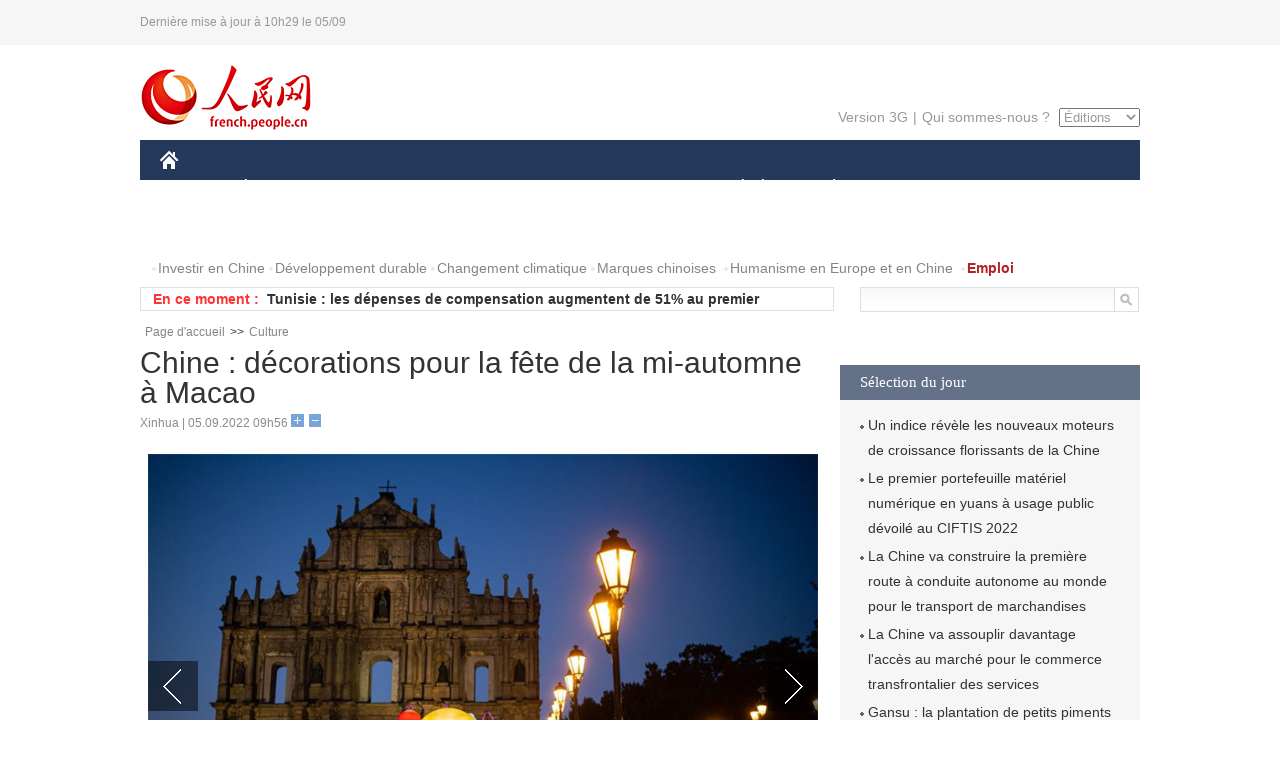

--- FILE ---
content_type: text/html
request_url: http://french.people.com.cn/Culture/n3/2022/0905/c31358-10143363.html
body_size: 6660
content:
<!DOCTYPE html PUBLIC "-//W3C//DTD XHTML 1.0 Transitional//EN" "http://www.w3.org/TR/xhtml1/DTD/xhtml1-transitional.dtd">
<html xmlns="http://www.w3.org/1999/xhtml">
<head>
<meta http-equiv="content-type" content="text/html;charset=UTF-8"/>
<meta http-equiv="Content-Language" content="utf-8" />
<meta content="all" name="robots" />
<title>Chine : décorations pour la fête de la mi-automne à Macao</title>
<meta name="copyright" content="" />
<meta name="description" content="Des installations d'éclairage devant les ruines de Saint-Paul, à Macao, dans le sud de la Chine, le 3 septembre. Des sites emblématiques tels que les ruines de Saint Paul et Largo Do Senado de Macao sont décorés d'installations d'éclairage pour célébrer la prochaine fête de la mi-automne." />
<meta name="keywords" content="Fête de la mi-automne" />
<meta name="filetype" content="0" />
<meta name="publishedtype" content="1" />
<meta name="pagetype" content="1" />
<meta name="catalogs" content="F_31358" />
<meta name="contentid" content="F_10143363" />
<meta name="publishdate" content="2022-09-05" />
<meta name="author" content="F_300929" />
<meta name="source" content="Source:Xinhua" />
<meta name="editor" content="">
<meta name="sourcetype" content="">
<link href="/img/2014frenchpd/page.css" type="text/css" rel="stylesheet" media="all" />
<meta name="viewport" content="width=device-width,initial-scale=1.0,minimum-scale=1.0,maximum-scale=1.0">
<!--[if IE]>
<link href="/img/2014frenchpd/hack_ie.css" type="text/css" rel="stylesheet" rev="stylesheet" media="all" />
<![endif]-->
<!--[if IE 6]>
<link href="/img/2014frenchpd/hack_ie6.css" type="text/css" rel="stylesheet" rev="stylesheet" media="all" />
<![endif]-->
<script type="text/javascript">
function doZoom(size){
	document.getElementById('p_content').style.fontSize=size+'px'
return false;
}
</script>
<script src="/img/2011english/jquery-1.7.1.min.js" type="text/javascript"></script>
<script src="/img/2014frenchpd/js/jquery.jdt.js" type="text/javascript"></script>
<script src="/img/2014frenchpd/js/nav.js" type="text/javascript"></script>
<script src="/img/2014frenchpd/js/tab.js" type="text/javascript"></script>
<script src="/img/2014frenchpd/js/jdt.js" type="text/javascript"></script>
</head>
<body>
<!--header-->
<div class="header clear none_320"><p><span>Dernière mise à jour à 10h29 le 05/09</span></p></div>
<!--nav-->
<div class="w1000 nav nav_3 oh clear">
	<div class="fl"><a href="http://french.peopledaily.com.cn/" target="_blank"><img src="/img/2014frenchpd/images/logo.jpg" alt="" /></a></div>
    <div class="fr none_320">
        <div class="nav_2 clear"><a href="http://french.people.com.cn/mobile/" target="_blank">Version 3G</a>|<a href="http://french.peopledaily.com.cn/209354/311716/index.html" target="_blank">Qui sommes-nous ?</a>
       	  <select onchange="window.location.href=this.value"> 
  				<option>Éditions</option>
<option value="http://www.people.com.cn/">中文简体</option>
<option value="http://english.people.com.cn/">English</option>
<option value="http://j.peopledaily.com.cn/">日本語</option> 
<option value="http://spanish.people.com.cn/">Español</option>
<option value="http://russian.people.com.cn/">Русский</option>
<option value="http://arabic.people.com.cn/">عربي</option>
<option value="http://kr.people.com.cn/">한국어</option>
<option value="http://german.people.com.cn/">Deutsch</option>
<option value="http://portuguese.people.com.cn/">Português</option>
			</select>
        </div>
    </div>
</div>
<div class="headerbg none_320">
	<div id="header">
		<a class="logo" href="http://french.peopledaily.com.cn/"><img src="/img/2014frenchpd/images/home.jpg" /></a>
		<!--nav-->
		<div id="nav">
			<a href="http://french.peopledaily.com.cn/Chine/" class="nav-link">CHINE</a>
<a href="http://french.peopledaily.com.cn/Economie/index.html" class="nav-link">ÉCONOMIE</a>
<a href="http://french.peopledaily.com.cn/International/index.html" class="nav-link">MONDE</a>
<a href="http://french.peopledaily.com.cn/Afrique/index.html" class="nav-link">AFRIQUE</a>
<a href="http://french.peopledaily.com.cn/Sci-Edu/index.html" class="nav-link">SCIENCE</a>
<a href="http://french.peopledaily.com.cn/Culture/index.html" class="nav-link">CULTURE</a>
<a href="http://french.peopledaily.com.cn/VieSociale/index.html" class="nav-link">SOCIÉTÉ</a>
<a href="http://french.peopledaily.com.cn/96851/index.html" class="nav-link">PLANÈTE</a>
<a href="http://french.peopledaily.com.cn/Sports/index.html" class="nav-link">SPORT</a>
<a href="http://french.peopledaily.com.cn/Tourisme/index.html" class="nav-link">TOURISME</a>
<a href="http://french.peopledaily.com.cn/Horizon/index.html" class="nav-link">OPINION</a>
<a href="http://french.peopledaily.com.cn/Photos/index.html" class="nav-link">PHOTOS</a>
<a href="http://french.peopledaily.com.cn/31966/414308/index.html" class="nav-link">VIDEOS</a>

		</div>
	</div>
</div>
<div class="w1000 nav3 clear none_320"><span><a href="a" target="_blank"></a></span><a href="http://french.peopledaily.com.cn/31966/311720/313675/index.html" target="_blank">Investir en Chine</a><a href="http://french.peopledaily.com.cn/31966/311720/311721/index.html" target="_blank">Développement durable</a><a href="http://french.peopledaily.com.cn/31966/311720/311722/index.html" target="_blank">Changement climatique</a><a href="http://french.peopledaily.com.cn/31966/311145/index.html" target="_blank">Marques chinoises</a>
<a href="http://french.peopledaily.com.cn/31966/311720/311744/index.html" target="_blank">Humanisme en Europe et en Chine</a>
<a href="http://french.peopledaily.com.cn/n3/2018/0920/c4-9502271.html" target="_blank"><span style="color: #b22222"><strong>Emploi</strong></span></a></div>
<div class="w1000 nav4 oh clear none_320">
  	<div class="fl">
    	<span>En ce moment :</span>
        <ul id="lun"><li><a href='/Culture/n3/2022/0905/c31358-10143363.html' target=_blank>Chine : décorations pour la fête de la mi-automne à Macao</a></li>
<li><a href='/Afrique/n3/2022/0905/c96852-10143334.html' target=_blank>Tunisie : les dépenses de compensation augmentent de 51% au premier semestre 2022</a></li>
<li><a href='/Afrique/n3/2022/0905/c96852-10143332.html' target=_blank>Ouganda : 4 morts dans des coulées de boue dans le sud-ouest du pays</a></li>
<li><a href='/Afrique/n3/2022/0905/c96852-10143331.html' target=_blank>Niger : le bilan des fortes pluies s'alourdit à 86 morts et à plus de 120.000 sinistrés</a></li>
<li><a href='/Afrique/n3/2022/0905/c96852-10143330.html' target=_blank>Tunisie : le ministère de l'Intérieur dévoile les identités des terroristes abattus récemment</a></li>
<li><a href='/Afrique/n3/2022/0905/c96852-10143329.html' target=_blank>Le président gabonais appelle à renforcer le partenariat de coopération global avec la Chine</a></li>
<li><a href='/International/n3/2022/0905/c31356-10143326.html' target=_blank>Kwita izina 2022 : le Rwanda engagé dans la protection des gorilles de montagne</a></li>
<li><a href='/International/n3/2022/0905/c31356-10143325.html' target=_blank>La Syrie souhaite que la question de son retour à la Ligue arabe ne soit pas abordée lors du sommet d'Alger</a></li>
<li><a href='/International/n3/2022/0905/c31356-10143324.html' target=_blank>Irak : cinq militants de l'EI tués dans le nord du pays</a></li>
<li><a href='/International/n3/2022/0905/c31356-10143323.html' target=_blank>Le Kremlin s'engage à une réponse sévère en cas de restrictions de l'UE sur les visas</a></li>

</ul>
<script type="text/javascript">
function wzlun(){
var container=document.getElementById("lun");
container.appendChild(container.firstChild);
}
setInterval("wzlun()",3000);
</script>
	</div>
    <div class="fr"><form action="http://search.people.com.cn/language/search.do" name="searchForm" method="post" target="_blank">
				<input type="hidden" name="dateFlag" value="false" />
				<input type="hidden" name="siteName" value="french"/>
				<input type="hidden" name="pageNum" value="1">
                <input type="text" name="keyword" id="keyword" class="on" value="" /><input type="image" name="button" id="button" value="search" src="/img/2014frenchpd/images/icon1.jpg" align="absmiddle" />
            	</form></div>
</div>
<!--d2nav-->
<div class="w1000 d2nav clear"><a href="http://french.peopledaily.com.cn/" class="clink">Page d'accueil</a>&gt;&gt;<a href="http://french.peopledaily.com.cn/Culture/" class="clink">Culture</a></div>
<!--d2 p1-->
<div class="w1000 d2_content wb_content oh clear">
	<div class="d2_left wb_left fl">
    	<h1>Chine : décorations pour la fête de la mi-automne à Macao</h1>
        <div class="wb_1 txt_t clear">Xinhua | 05.09.2022 09h56 <input type="button" class="t1" onclick="return doZoom(16)"><input type="button" class="t2" onclick="return doZoom(14)"></div>
        <div class="wbbox clear">
        	<div class="wb_3 wb_8 text clear"><div class="pic_group clearfix clear"><div class="pic_big"><div class="big_focus" id="picG"></div><span class="group_left_b prev"></span><span class="group_right_b next"></span></div><div class="pic_small"><img src="/img/MAIN/2013/12/113933/images/left_b.jpg" class="prev fl" title="前一张" alt="" border="0" /><div class="small_show"><ul><li><img src="/NMediaFile/2022/0905/FOREIGN202209051028000208498460977.jpg" border="0"  alt="Chine : décorations pour la fête de la mi-automne à Macao"/><p class="group_show"><em><b id="imgNo">1</b>/4</em>(Photo : Cheong Kam Ka)</p></li><li><img src="/NMediaFile/2022/0905/FOREIGN202209051028000213904509800.jpg" border="0"  alt="Chine : décorations pour la fête de la mi-automne à Macao"/><p class="group_show"><em><b id="imgNo">2</b>/4</em>(Photo : Cheong Kam Ka)</p></li><li><img src="/NMediaFile/2022/0905/FOREIGN202209051028000213839369079.jpg" border="0"  alt="Chine : décorations pour la fête de la mi-automne à Macao"/><p class="group_show"><em><b id="imgNo">3</b>/4</em>(Photo : Cheong Kam Ka)</p></li><li><img src="/NMediaFile/2022/0905/FOREIGN202209051028000214373962070.jpg" border="0"  alt="Chine : décorations pour la fête de la mi-automne à Macao"/><p class="group_show"><em><b id="imgNo">4</b>/4</em>(Photo : Cheong Kam Ka)</p></li></ul></div><img src="/img/MAIN/2013/12/113933/images/right_b.jpg" class="next fr" nextBtn title="后一张" alt="" border="0" /></div></div><div class="about_news_c" style="display:none;"><div class="about_news"><h2>Chine : décorations pour la fête de la mi-automne à Macao</h2><p><span id="myrefresh" style="color:#fff;">重新浏览</span></p><ul id="tuijian"></ul></div></div></div>
            
            <link href="/img/2014frenchpd/page_da.css" type="text/css" rel="stylesheet" media="all" />
            
        	<div class="fl">
            	<div class="wb_2 none_320">
<h3>À lire aussi :</h3>
<ul class="list_12 clear"><li><a href="/Culture/n3/2021/0923/c31358-9899740.html" target=_blank>Le « Concert sino-français de la Fête de la mi-automne 2021 » s'est tenu en ligne</a></li><li><a href="/VieSociale/n3/2021/0920/c31360-9898743.html" target=_blank>Chine : les chemins de fer atteignent le pic de voyages de la Fête de la mi-automne</a></li></ul>
                </div>
            </div>
            <div id="p_content"><p>
	Des installations d'éclairage devant les ruines de Saint-Paul, à Macao, dans le sud de la Chine, le 3 septembre. Des sites emblématiques tels que les ruines de Saint Paul et Largo Do Senado de Macao sont décorés d'installations d'éclairage pour célébrer la prochaine fête de la mi-automne.</p>
</div>
            
            <div class="wb_10">(Rédacteurs :Ying&nbsp;Xie, Yishuang&nbsp;Liu)</div>
        </div>
        <div class="wb_9 oh" >
        	<div class="on1 clear">Partagez cet article sur :</div>
            <div class="on2 clear">
            	<div class="bdsharebuttonbox"><a href="#" class="bds_fbook" data-cmd="fbook" title="分享到Facebook"></a><a href="#" class="bds_twi" data-cmd="twi" title="分享到Twitter"></a><a href="#" class="bds_tsina" data-cmd="tsina" title="分享到新浪微博"></a><a href="#" class="bds_people" data-cmd="people" title="分享到人民微博"></a><a href="#" class="bds_renren" data-cmd="renren" title="分享到人人网"></a><a href="#" class="bds_weixin" data-cmd="weixin" title="分享到微信"></a></div>
				<script type="text/javascript">window._bd_share_config={"common":{"bdSnsKey":{},"bdText":"","bdMini":"2","bdMiniList":false,"bdPic":"","bdStyle":"0","bdSize":"32"},"share":{}};with(document)0[(getElementsByTagName('head')[0]||body).appendChild(createElement('script')).src='http://bdimg.share.baidu.com/static/api/js/share.js?v=89860593.js?cdnversion='+~(-new Date()/36e5)];
				</script>
            </div>
            
        </div>
        <div class="wb_4 clearfix none_320" >
        	<div class="fl">
            	<h3 class="p1_8 clear">Culture & sports</h3>
                
                <ul class="list_12 p1_2 clear"><li><a href='/Culture/n3/2022/0905/c31358-10143363.html' target=_blank>Chine : décorations pour la fête de la mi-automne à Macao</a></li>
<li><a href='/Culture/n3/2022/0902/c31358-10142674.html' target=_blank>Chine : début d'une nouvelle année scolaire</a></li>
<li><a href='/Culture/n3/2022/0901/c31358-10142180.html' target=_blank>Le thé, un symbole culturel de la Chine</a></li>
<li><a href='/Culture/n3/2022/0830/c31358-10141110.html' target=_blank>La vie rêvée d'un créateur de mode italien sur une île dans l'est de la Chine</a></li>
<li><a href='/Sports/n3/2022/0829/c31359-10141074.html' target=_blank>Shandong : début du championnat national d'escrime 2022 à Qingdao</a></li>

</ul>
            </div>
            <div class="fr">
            	<h3 class="p1_8 clear">Faits divers</h3>
                
                <ul class="list_12 p1_2 clear"><li><a href='/VieSociale/n3/2022/0902/c31360-10142914.html' target=_blank>Chevaliers de la ville montagne : héros dans la lutte contre l'incendie de Chongqing</a></li>
<li><a href='/VieSociale/n3/2022/0902/c31360-10142901.html' target=_blank>Le nombre annuel d'enregistrements de mariage en Chine a son plus bas niveau depuis 1986</a></li>
<li><a href='/VieSociale/n3/2022/0831/c31360-10141850.html' target=_blank>Jiangsu : un « hôpital Teddy Bear » ouvert pour soulager la peur des enfants à Yixing</a></li>
<li><a href='/VieSociale/n3/2022/0830/c31360-10141464.html' target=_blank>A Chongqing, les volontaires jouent un rôle clé dans la lutte contre les incendies en montagne</a></li>
<li><a href='/VieSociale/n3/2022/0829/c31360-10141002.html' target=_blank>Sichuan : un transporteur de déchets de gare en pleine canicule à Chengdu</a></li>

</ul>
            </div>
        </div>
      	
        <div class="wb_6 clear none_320">
        	<form action="http://foreign_comments.people.cn/france/index.php/Comment/insercomment" id="form" name="form" method="post" accept-charset="utf-8">
            <input type = "hidden" name = "type" value = "0">
            <input type = "hidden" name = "news_id" id = "news_id" value = "10143363">
            <input type = "hidden" name = "news_url" value = "http://french.peopledaily.com.cn/Culture/n3/2022/0905/c31358-10143363.html">
            <input type = "hidden" name = "news_title" value = 'Chine : décorations pour la fête de la mi-automne à Macao'>
            <input type = "hidden" name = "node_id" value = "31358">
        	<ul>
            	<li>Votre pseudo <input type="text"  name="uid" id="uid" class="on" /></li>
                <li><textarea  name="comment" id="comment" cols="45" rows="5"></textarea></li>
                <li class="on"><img src="/img/2014frenchpd/images/icon3.jpg" alt="" onclick="chake_submit()" />&nbsp;&nbsp;&nbsp;&nbsp;<a href="http://foreign_comments.people.cn/france/index.php/comment/netuser/10143363" target="_blank"><img src="/img/2014frenchpd/images/icon4.jpg" alt="" /></a></li>
            </ul>
            </form>
        </div>
        <div class="ly_1 clearfix">
      		
      	</div>
    </div>
  	<div class="d2_right fr none_320">
  		
        
        
        <div class="d2_5 oh clear">
        	<h3 class="p1_8 clear">Sélection du jour</h3>
    	<ul class="list_14 p1_2 p1_16 clear"><li><a href='/Economie/n3/2022/0902/c31355-10142979.html' target=_blank>Un indice révèle les nouveaux moteurs de croissance florissants de la Chine</a></li>
<li><a href='/n3/2022/0902/c102334-10142964.html' target=_blank>Le premier portefeuille matériel numérique en yuans à usage public dévoilé au CIFTIS 2022</a></li>
<li><a href='/Economie/n3/2022/0902/c31355-10142957.html' target=_blank>La Chine va construire la première route à conduite autonome au monde pour le transport de marchandises</a></li>
<li><a href='/Economie/n3/2022/0902/c31355-10142953.html' target=_blank>La Chine va assouplir davantage l'accès au marché pour le commerce transfrontalier des services</a></li>
<li><a href='/Economie/n3/2022/0902/c31355-10142934.html' target=_blank>Gansu : la plantation de petits piments à Jiayuguan devient une grande industrie agricole</a></li>
<li><a href='/Economie/n3/2022/0902/c31355-10142922.html' target=_blank>Zhejiang : la grande marée d'automne, une bonne période de récolte pour les pêcheurs de Yuhuan</a></li>
<li><a href='/VieSociale/n3/2022/0902/c31360-10142914.html' target=_blank>Chevaliers de la ville montagne : héros dans la lutte contre l'incendie de Chongqing</a></li>

</ul>
        </div>
        
        <div class="d2_6 oh clear">
        	<h3 class="p1_8 clear">Les articles les plus lus</h3>
		<div class="p1_9 clear"><span>du jour</span>|<span class="on">de la semaine</span>|<span>du mois</span></div>
            <div class="p1_10 clear">
                <ul style="display:block;"><li><span>1</span><a href="/Chine/n3/2022/0905/c31354-10143220.html" title="Des leaders commerciaux saluent l'innovation lors de la CIFTIS" target=_blank>Des leaders commerciaux saluent l'innovation lors de la CIF…</a></li><li><span>2</span><a href="/International/n3/2022/0905/c31356-10143326.html" title="Kwita izina 2022 : le Rwanda engagé dans la protection des gorilles de montagne" target=_blank>Kwita izina 2022 : le Rwanda engagé dans la protection des …</a></li><li><span>3</span><a href="/Chine/n3/2022/0905/c31354-10143314.html" title="Le ministre chinois des AE rencontre l'ambassadeur sortant de Russie en Chine" target=_blank>Le ministre chinois des AE rencontre l'ambassadeur sortant …</a></li><li><span>4</span><a href="/Chine/n3/2022/0905/c31354-10143225.html" title="Les Etats-Unis ne sont pas en position d'accuser les autres en citant la CNUDM" target=_blank>Les Etats-Unis ne sont pas en position d'accuser les autres…</a></li><li><span>5</span><a href="/Afrique/n3/2022/0905/c96852-10143332.html" title="Ouganda : 4 morts dans des coulées de boue dans le sud-ouest du pays" target=_blank>Ouganda : 4 morts dans des coulées de boue dans le sud-oues…</a></li></ul>
                <ul><li><span>1</span><a href="/n3/2022/0902/c31357-10142668.html" title="Les astronautes de Shenzhou-14 effectuent des activités extravéhiculaires" target=_blank>Les astronautes de Shenzhou-14 effectuent des activités ext…</a></li><li><span>2</span><a href="/Chine/n3/2022/0831/c31354-10141544.html" title="Selon la proposition du Bureau politique du Comité central du Parti communiste chinois, le PCC convoquera son 20e Congrès national le 16 octobre à Beijing" target=_blank>Selon la proposition du Bureau politique du Comité central …</a></li><li><span>3</span><a href="/Economie/n3/2022/0902/c31355-10142957.html" title="La Chine va construire la première route à conduite autonome au monde pour le transport de marchandises" target=_blank>La Chine va construire la première route à conduite autonom…</a></li><li><span>4</span><a href="/n3/2022/0829/c31357-10140827.html" title="Les robots peuvent aider à soulager le personnel chargé des tests de la COVID-19" target=_blank>Les robots peuvent aider à soulager le personnel chargé des…</a></li><li><span>5</span><a href="/Economie/n3/2022/0901/c31355-10142498.html" target=_blank>La Chine a étendu son réseau de voies de transport terrestre</a></li></ul>
                <ul><li><span>1</span><a href="/Culture/n3/2022/0818/c31358-10136650.html" title="Une bête de bronze à quatre ailes jamais vue auparavant trouvée dans les ruines de Sanxingdui" target=_blank>Une bête de bronze à quatre ailes jamais vue auparavant tro…</a></li><li><span>2</span><a href="/Afrique/n3/2022/0825/c96852-10139353.html" title="Comores : alerte jaune après des activités inhabituelles du volcan Karthala" target=_blank>Comores : alerte jaune après des activités inhabituelles du…</a></li><li><span>3</span><a href="/Chine/n3/2022/0808/c31354-10132490.html" title="La Chine et le Bangladesh s'engagent à renforcer leur partenariat et à approfondir leur coopération" target=_blank>La Chine et le Bangladesh s'engagent à renforcer leur parte…</a></li><li><span>4</span><a href="/n3/2022/0815/c31357-10135384.html" title="La recherche scientifique chinoise se hisse au premier rang mondial" target=_blank>La recherche scientifique chinoise se hisse au premier rang…</a></li><li><span>5</span><a href="/Economie/n3/2022/0812/c31355-10134750.html" title="Le boom des activités portuaires reflète la reprise économique de la Chine" target=_blank>Le boom des activités portuaires reflète la reprise économi…</a></li></ul>
            </div>
        </div>
        
  	</div>
</div>
<!--ad-->

<!--link-->

<!--copyright-->
<div id="copyright">Copyright &copy; 2000-2022 Tous droits réservés.</div>
<script src="/img/FOREIGN/2015/11/212722/js/jquery.cookie.js" type="text/javascript"></script>
<script type="text/javascript">
function chake_submit(){
	var uid = $('#uid').val();  
	var comment = $('#comment').val(); 
	var news_id = $('#news_id').val();

	var cookies_newsid = $.cookie(news_id);
	if (cookies_newsid == comment){
		alert('Merci d’éviter les spams.');
		return false;
	}else{
		if(uid == ''){
			alert('Choisir un pseudo');
			return false;
		}
		if(comment == ''){
		   alert('Laissez un commentaire.');
		   return false;
		}
		$.cookie(news_id, comment, { expires: 1 }); 
		document.getElementById('form').submit();  
	}
}
</script>
<script src="http://tools.people.com.cn/css/2010tianrun/webdig_test.js" language="javascript" type="text/javascript" async></script>
<img src="http://counter.people.cn:8000/d.gif?id=10143363" width=0 height=0 style="display:none;">
<script src="/img/2014frenchpd/js/focus_small_text.js" type="text/javascript" language="javascript"></script>
<script type="text/javascript">
$(document).ready(function(){
  $(".small_show").focus_small({
      btnNext: ".next",
      btnPrev: ".prev",
      visible:5,
	  fromname:".big_focus",
	  circular:false
  });
});
</script>
</body>
</html>